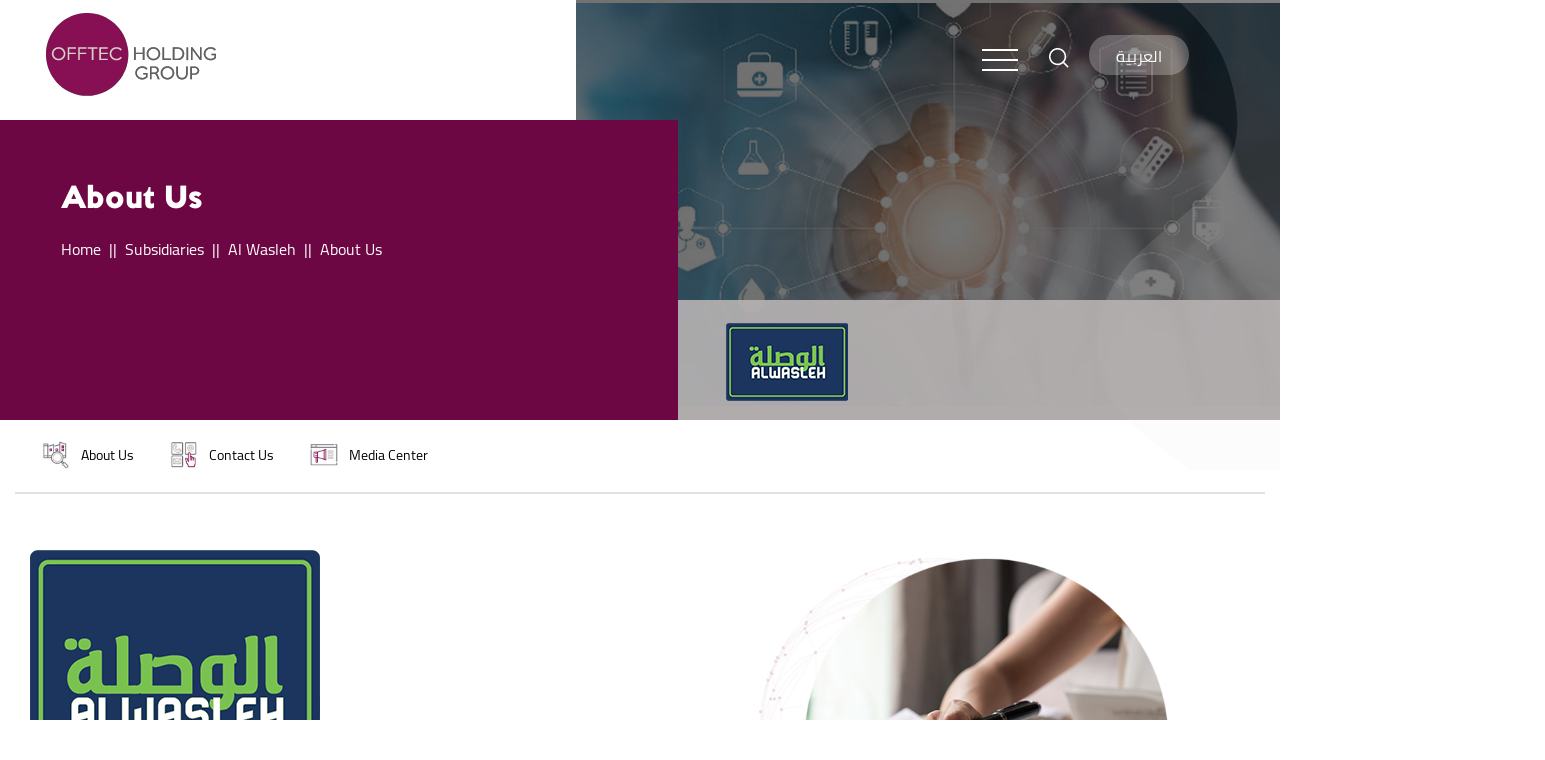

--- FILE ---
content_type: text/html; charset=utf-8
request_url: https://offtec.com/en-us/subsidiaries/al-wasleh/about-us/
body_size: 11536
content:

<!doctype html>
<html lang="EN">
<head>
    <meta charset="utf-8">
    <meta name="viewport" content="width=device-width, initial-scale=1, shrink-to-fit=no">
    <link rel="icon" href="/media/ev3px30z/offtecfav.png" type="image/x-icon">
    <meta http-equiv="X-UA-Compatible" content="IE=edge,chrome=1">
    <meta name="title" content="Al Wasleh | About Us">
    <meta name="description" content="Established in 2011 as a consumer finance company, and specializes in installment services">
     <script type='text/javascript' src='https://platform-api.sharethis.com/js/sharethis.js#property=64fd7229f9bf1300121f94de&product=video-share-buttons' async='async'></script>
        <meta name="keywords" content="About Us">
    <meta name="robots" content="index, follow">
    <meta http-equiv="Content-Type" content="text/html; charset=utf-8">
    <meta name="language" content="English">
    <meta name="google-site-verification" content="uttceReB17RcBk_mno7iHuYoMv_siLaMD8QbVoBg2Z4" />
    <meta name="facebook-domain-verification" content="k14z5tt8thgyn2k459wfplrjr234ov" />
    <meta name="viewport" content="width=device-width, initial-scale=1.0, maximum-scale=1.0" />
    <meta property="og:url" content="https://offtec.com/" />
    <meta property="og:title" content="Al Wasleh | About Us" />
    <meta property="og:description" content="Established in 2011 as a consumer finance company, and specializes in installment services" />
    <meta property="og:image" content="https://offtec.com/media/02rgmxnp/logo.png" />
    <meta name="twitter:card" content="summary">
    <meta name="twitter:site" content="https://offtec.com/">
    <meta name="twitter:title" content="offtec">
    <meta name="twitter:creator" content="Emphnet">
    <meta name="twitter:image" content="https://offtec.com/media/02rgmxnp/logo.png">
    <meta name="description">
    <script src="https://ajax.aspnetcdn.com/ajax/jQuery/jquery-3.0.0.min.js"></script>
    <script src="https://ajax.aspnetcdn.com/ajax/jquery.validate/1.16.0/jquery.validate.min.js"></script>
    <script src="https://ajax.aspnetcdn.com/ajax/mvc/5.2.3/jquery.validate.unobtrusive.min.js"></script>
        <link rel="stylesheet" href="/css/EN/bootstra-ltr/bootstrap-grid.min.css">
        <link rel="stylesheet" href="/css/EN/bootstra-ltr/bootstrap.min.css">
    <link rel="stylesheet" href="/css/EN/jquery-ui.css">
    <link rel="stylesheet" href="/css/EN/Carousel/owl.carousel.min.css">
    <link rel="stylesheet" href="/css/EN/animate.css">
    <link rel="stylesheet" href="/css/EN/hover-min.css">
    <link rel="stylesheet" href="/css/EN/hovereffect.css">
    <link rel="stylesheet" href="/css/EN/main.css">
    <link rel="stylesheet" href="/css/EN/responsive.css">
    <link rel="stylesheet" href="/css/EN/mobile-menu/meanmenu.min.css">
    <link rel="stylesheet" href="/css/EN/slick-theme.css">
    <link rel="stylesheet" href="/css/EN/slick.css">
    <link rel="stylesheet" href="/css/EN/ContentStyle.css">
    <link rel="stylesheet" href="https://cdnjs.cloudflare.com/ajax/libs/font-awesome/4.7.0/css/font-awesome.min.css">
    <link rel="stylesheet" href="https://cdn.jsdelivr.net/gh/fancyapps/fancybox@3.5.7/dist/jquery.fancybox.min.css" />
            <title> Al Wasleh | About Us - OHG</title>


    <script>
        (function (w, d, s, l, i) {
            w[l] = w[l] || []; w[l].push({
                'gtm.start':
                    new Date().getTime(), event: 'gtm.js'
            }); var f = d.getElementsByTagName(s)[0],
                j = d.createElement(s), dl = l != 'dataLayer' ? '&l=' + l : ''; j.async = true; j.src =
                    'https://www.googletagmanager.com/gtm.js?id=' + i + dl; f.parentNode.insertBefore(j, f);
        })(window, document, 'script', 'dataLayer', 'GTM-5DCZFMD');</script>
        
        <!-- Google Tag Manager -->
<script>(function(w,d,s,l,i){w[l]=w[l]||[];w[l].push({'gtm.start':
new Date().getTime(),event:'gtm.js'});var f=d.getElementsByTagName(s)[0],
j=d.createElement(s),dl=l!='dataLayer'?'&l='+l:'';j.async=true;j.src=
'https://www.googletagmanager.com/gtm.js?id='+i+dl;f.parentNode.insertBefore(j,f);
})(window,document,'script','dataLayer','GTM-5V5C5VD2');</script>
<!-- End Google Tag Manager -->
</head>
<body>
    






<section class="mobile-menu d-lg-none innermenu">
    <!--- Responsive Menu:Begin -->

        <a href="/en-us" class="mobile-logo d-lg-none d-md-none"><img src="/media/02rgmxnp/logo.png"></a>
    
    <div id="language">
            <a class="languagebutton switchToArabic white">
                العربية

            </a>
    </div>
    <div class="search mr-2">
        <input type="search" class="form-control search-input" aria-describedby="search" placeholder="Type keyword here">
    </div>
    <button type="button" style="background: transparent;outline: 0;" class="search-toggle border-0 bg-olive" data-toggle="tooltip" data-placement="bottom" title="تكبير الخط">
        <img alt=""
             src="/css/images/Search.png">
    </button>
    <div class="responsive-menu ">
        <nav>
            <ul>
                                        <li>
                                            <a href="/en-us/about-ohg/">
                                                About OHG
                                            </a>
                                        </li>
                                        <li>
                                            <a href="#">Subsidiaries </a>
                                                <ul class="branches">
                                                        <li>
                                                            <a href="/en-us/subsidiaries/offtec-group/">OFFTEC Group</a>
                                                                <ul style="padding:0px;">
                                                                        <li>
                                                                            <a class="nav-link " href="/jordan/">
                                                                                OFFTEC Jordan

                                                                            </a>
                                                                        </li>
                                                                        <li>
                                                                            <a class="nav-link " href="/palestine/">
                                                                                OFFTEC Palestine

                                                                            </a>
                                                                        </li>
                                                                        <li>
                                                                            <a class="nav-link " href="/iraq/">
                                                                                OFFTEC Iraq

                                                                            </a>
                                                                        </li>
                                                                        <li>
                                                                            <a class="nav-link " href="/sudan/">
                                                                                OFFTEC Sudan

                                                                            </a>
                                                                        </li>
                                                                        <li>
                                                                            <a class="nav-link " href="/saudi-arabia/">
                                                                                OFFTEC Saudi Arabia

                                                                            </a>
                                                                        </li>
                                                                </ul>
                                                        </li>
                                                        <li>
                                                            <a href="/en-us/subsidiaries/al-wasleh/">Al Wasleh</a>
                                                        </li>
                                                        <li>
                                                            <a href="/en-us/subsidiaries/watco/">WATCO</a>
                                                        </li>
                                                </ul>
                                        </li>
                                        <li>
                                            <a href="/en-us/products/">
                                                Products
                                            </a>
                                        </li>
                                        <li>
                                            <a href="/en-us/partners/">
                                                Partners
                                            </a>
                                        </li>
                                        <li>
                                            <a href="/en-us/customers/">
                                                Customers
                                            </a>
                                        </li>
                                        <li>
                                            <a href="/en-us/investors/">
                                                Investors
                                            </a>
                                        </li>
                                        <li>
                                            <a href="#">Media Center</a>
                                                <ul class="branches">
                                                        <li>
                                                            <a href="/en-us/media-center/newsroom/">Newsroom</a>
                                                        </li>
                                                        <li>
                                                            <a href="/en-us/media-center/photo-gallery/">Photo Gallery</a>
                                                        </li>
                                                </ul>
                                        </li>
                                        <li>
                                            <a href="/en-us/careers/">
                                                Careers
                                            </a>
                                        </li>
                                        <li>
                                            <a href="/en-us/contact-us/">
                                                Contact Us
                                            </a>
                                        </li>


            </ul>
        </nav>
    </div>
</section>
<div class="d-none d-md-block">
    <div class="container">
        <div class="mainmenu ">
            <nav class="navbar navbar-expand-lg">
                    <a class="navbar-brand logo" href="/en-US"><img src="/media/02rgmxnp/logo.png"></a>


                <div class="collapse navbar-collapse justify-content-end" id="navbarNavDropdown">
                    <div class="menub">
                        <div class="socialmedia">
                            <ul>
                            </ul>
                        </div>
                        <div class="search mr-2">
                            <input type="search" class="form-control search-input" aria-describedby="search" placeholder="Type keyword here">
                        </div>
                        <button type="button" style="background: transparent;outline: 0;" class="search-toggle border-0 bg-olive" data-toggle="tooltip" data-placement="bottom" title="تكبير الخط">
                            <img alt=""
                                 src="/css/images/Search.png">
                        </button>
                        <div id="language">
                                <a class="languagebutton switchToArabic white">
                                    العربية

                                </a>
                        </div>

                    </div>
                </div>

                <div id="myNav">
                    <nav>
                        <div class="toggle">
                            <div class="burgermenu">
                                <div class="menu-link-wrapper">
                                    <div class="menu-link">
                                        <span class="lines"></span>
                                    </div>
                                </div>
                            </div>

                        </div>
                        <div class="menu innerheadermenu">
                            <nav class="navbar navbar-expand-lg">
                                <div class="collapse navbar-collapse" id="navbarNavDropdown" style="justify-content:center;">
                                    <ul class="navbar-nav">

                                                            <li class="nav-item ">
                                                                <a class="nav-link " href="/en-us/about-ohg/" >
                                                                    About OHG
                                                                </a>
                                                            </li>
                                                            <li class="dropdown ">
                                                                <a class="nav-link dropdown-toggle" href="#" id=navbarDropdownMenuLink data-toggle=dropdown aria-haspopup=true aria-expanded=false>
                                                                    Subsidiaries 
                                                                </a>
                                                                    <div class="dropdown-menu  " aria-labelledby="navbarDropdownMenuLink">
                                                                                    <a class=" nav-link  branch " href="/en-us/subsidiaries/offtec-group/">
                                                                                        OFFTEC Group <i class="fa fa-arrow-right ml-2"></i>
                                                                                    </a>
                                                                                <div class="dropdown-menu" id="subchildren" aria-labelledby="navbarDropdownMenuLink">
                                                                                        <a class="nav-link " href="/jordan/">
                                                                                            OFFTEC Jordan

                                                                                        </a>
                                                                                        <a class="nav-link " href="/palestine/">
                                                                                            OFFTEC Palestine

                                                                                        </a>
                                                                                        <a class="nav-link " href="/iraq/">
                                                                                            OFFTEC Iraq

                                                                                        </a>
                                                                                        <a class="nav-link " href="/sudan/">
                                                                                            OFFTEC Sudan

                                                                                        </a>
                                                                                        <a class="nav-link " href="/saudi-arabia/">
                                                                                            OFFTEC Saudi Arabia

                                                                                        </a>
                                                                                </div>
                                                                                <a class="nav-link" href="/en-us/subsidiaries/al-wasleh/">
                                                                                    Al Wasleh

                                                                                </a>
                                                                                <a class="nav-link" href="/en-us/subsidiaries/watco/">
                                                                                    WATCO

                                                                                </a>
                                                                    </div>
                                                            </li>
                                                            <li class="nav-item ">
                                                                <a class="nav-link " href="/en-us/products/" >
                                                                    Products
                                                                </a>
                                                            </li>
                                                            <li class="nav-item ">
                                                                <a class="nav-link " href="/en-us/partners/" >
                                                                    Partners
                                                                </a>
                                                            </li>
                                                            <li class="nav-item ">
                                                                <a class="nav-link " href="/en-us/customers/" >
                                                                    Customers
                                                                </a>
                                                            </li>
                                                            <li class="nav-item ">
                                                                <a class="nav-link " href="/en-us/investors/" >
                                                                    Investors
                                                                </a>
                                                            </li>
                                                            <li class="dropdown ">
                                                                <a class="nav-link dropdown-toggle" href="#" id=navbarDropdownMenuLink data-toggle=dropdown aria-haspopup=true aria-expanded=false>
                                                                    Media Center
                                                                </a>
                                                                    <div class="dropdown-menu  " aria-labelledby="navbarDropdownMenuLink">
                                                                                <a class="nav-link" href="/en-us/media-center/newsroom/">
                                                                                    Newsroom

                                                                                </a>
                                                                                <a class="nav-link" href="/en-us/media-center/photo-gallery/">
                                                                                    Photo Gallery

                                                                                </a>
                                                                    </div>
                                                            </li>
                                                            <li class="nav-item ">
                                                                <a class="nav-link " href="/en-us/careers/" >
                                                                    Careers
                                                                </a>
                                                            </li>
                                                            <li class="nav-item ">
                                                                <a class="nav-link " href="/en-us/contact-us/" >
                                                                    Contact Us
                                                                </a>
                                                            </li>


                                    </ul>
                                </div>
                            </nav>

                        </div>

                    </nav>

                </div>


        </div>

    </div>
</div>
<div class="logolayer">
        <img src="/media/v1wipa3i/al-wasleh-slide-size.png" class="headerlogo" />
    </div>
<div id="innerheaderbackground">
    <div>
        <div class=" innerslide1 active" style="background-image:url(/media/lsojao5u/alwasleh.jpg) !important;">
            <div class="innershadow"></div>
        </div>
    </div>
</div>
<div class="innertextin">
    <div class="innerheader">
        <div class="container">
            <div class="breadcrumbpart">

               <h3 class="pl-2">

About Us



                </h3>
                <nav aria-label="breadcrumb">



                    <ol class="breadcrumb">
                                <li class="breadcrumb-item"><a href="/en-us"> Home</a></li>
                                                <li class="breadcrumb-item"><a href="/en-us/?section=SubSidaries"> Subsidiaries</a></li>
                                                <li class="breadcrumb-item"><a href="/en-us/subsidiaries/al-wasleh/"> Al Wasleh</a></li>
                            <!-- Active One-->
                                        <li class="breadcrumb-item active">
                                            About Us
                                        </li>

                    </ol>
                </nav>
                <div class="d-flex flex-row justify-content-between mobiledisplay">
                    <div class="sharepart pt-1 ">
                        <ul class="share">
                            <li style="font-size: 18px; color: #fff;">share: </li>
<!-- ShareThis BEGIN --><div class="sharethis-inline-share-buttons"></div>
<!-- ShareThis END -->

                              

                            </div>
                        </ul>
                    </div>
                </div>

            </div>
        </div>
    </div>
</div>

<div class="modal fade sendProductModal" id="sendProductModal" tabindex="-1" role="dialog" aria-labelledby="exampleModalLabel" aria-hidden="false">
    <div class="modal-dialog" role="document">
        <div class="modal-content">
            <div class="modal-header">
                <button style="margin-left:0;" type="button" class="close" data-dismiss="modal" aria-label="Close">
                    <span aria-hidden="true">&times;</span>
                </button>
            </div>
            <div class="modal-body" style="text-align:center;">
                <img src="/css/images/logo.png" />
                <br />
                    <h5 style=" padding-top: 25px; font-size: 14px;">
                        Thank you !
                        <br />
                        Your request has been submitted successfully.
                    </h5>
            </div>
            <div class="modal-footer" style="justify-content:center !important;">
                    <button type="button" onClick="window.location.reload();" style="background-color: #6e1043; border: 1px solid transparent !important;" class="btn btn-secondary" data-dismiss="modal">Close</button>
            </div>
        </div>
    </div>
</div>
<div class="modal fade sendContactModal" id="sendContactModal" tabindex="-1" role="dialog" aria-labelledby="exampleModalLabel" aria-hidden="false">
    <div class="modal-dialog" role="document">
        <div class="modal-content">
            <div class="modal-header">
                <button style="margin-left:0;" type="button" class="close" data-dismiss="modal" aria-label="Close">
                    <span aria-hidden="true">&times;</span>
                </button>
            </div>
            <div class="modal-body" style="text-align:center;">
                <img src="/css/images/logo.png" />
                <br />
                    <h5 style=" padding-top: 25px; font-size: 14px;">
                        Thank you !
                        <br />
                        Your request has been submitted successfully.
                    </h5>
            </div>
            <div class="modal-footer" style="justify-content:center !important;">
                    <button type="button" onClick="window.location.reload();" style="background-color: #6e1043; border: 1px solid transparent !important;" class="btn btn-secondary" data-dismiss="modal">Close</button>
            </div>
        </div>
    </div>
</div>

<div style="width: 90%;margin: 0 auto;">

</div>


    <div class="container-fluid sticky-tabs d-lg-none stick-on-scroll scroll-mobile ">
        <div class="row">
            <div class="col-12 left text-center py-4">
                <p class="toggle-sticky d-block opensans f20">
                    <i class="fa fa-arrow-down mr-2 arrow"></i>
                    jump to
                </p>
            </div>
            <div class="col-12 to_expand">
                <ul class="ul-style-type-none m-0 p-0">
                        <a href="/en-us/subsidiaries/al-wasleh/?section=section1436" class="ml-2">
                            <li>
                                    <img src="/media/ghsfx1rg/untitled-1_0011_about-us1.jpg" alt="About Us" />
                                About Us
                            </li>
                        </a>
                        <a href="/en-us/subsidiaries/al-wasleh/?section=section1437" class="ml-2">
                            <li>
                                    <img src="/media/2pldndo4/untitled-1_0007_contact-us2.jpg" alt="Contact Us" />
                                Contact Us
                            </li>
                        </a>
                        <a href="/en-us/subsidiaries/al-wasleh/media-center/" class="ml-2">
                            <li>
                                    <img src="/media/rdafd1su/untitled-1_0005_media-center.jpg" alt="Media Center" />
                                Media Center
                            </li>
                        </a>
                </ul>
            </div>
        </div>
    </div>
<div class="container tabs scroll opensans d-lg-block">
    <div class="row ">
        <div class="col-lg-12">
            <div class="row">
                <div class="col">
                    <ul class="ul-style-type-none w-100 m-0 p-0">
                            <a href="/en-us/subsidiaries/al-wasleh/?section=section1436" class="ml-2">
                                <li>
                                        <img src="/media/ghsfx1rg/untitled-1_0011_about-us1.jpg" alt="About Us" />
                                    About Us
                                </li>
                            </a>
                            <a href="/en-us/subsidiaries/al-wasleh/?section=section1437" class="ml-2">
                                <li>
                                        <img src="/media/2pldndo4/untitled-1_0007_contact-us2.jpg" alt="Contact Us" />
                                    Contact Us
                                </li>
                            </a>
                            <a href="/en-us/subsidiaries/al-wasleh/media-center/" class="ml-2">
                                <li>
                                        <img src="/media/rdafd1su/untitled-1_0005_media-center.jpg" alt="Media Center" />
                                    Media Center
                                </li>
                            </a>

                    </ul>
                </div>
            </div>
        </div>
    </div>
</div>

<div class="contentbody">
    <div class="container">
        <div class="content">
            <div class="row">
                    <div class="col-lg-12 col-md-12 col-sm-12 col-xs-12">
                        <div class="row">
<div class="col-lg-7 col-md-7 col-sm-12 col-xs-12">
<p><img class="myimg imageitem " src="/media/1drnvtf3/wasleh-body-about-us.png" alt="" /></p>
<h4 class="mytopdiv" style="color: #6d0743;">About Al Wasleh</h4>
<p>Al Wasleh – Founded in 2011, Al Wasleh is a leading payments solutions company, specializing in the buy now and pay later service over periods ranging from 3 months to 36 months for the public and private sector employees, university students, housewives, various professionals, and public vehicle drivers.</p>
<p>Discover how Al Wasleh can help you achieve your financial goals with tailored solutions that enhance your buying power and financial flexibility.</p>
<h5 style="color: #89c64c;"><strong>Visit Al Wasleh Website: <a rel="noopener" href="https://www.alwasleh.com/en/" target="_blank"><span style="color: #004d79;">www.alwasleh.com</span></a></strong></h5>
<p style="margin-top: 65px;"><strong>The company offers easy financing solutions for a wide range of products and services, including:</strong></p>
</div>
<div class="col-lg-5 col-md-5 col-sm-12 col-xs-12">
<div class="divcircle">
<p><img style="position: absolute; width: 70%; left: 60px;" class="myimg imageitem" src="/media/zhijqlwc/al-wasleh.png" alt="" /></p>
</div>
</div>
<div class="row mydiv4">
<div class="col-lg-3 col-md-3 col-sm-12 col-xs-12">
<div class="divstyle10">
<p><img src="/media/i4vl4cn1/mobiles.png" alt="" /></p>
<h6 style="color: #140a60;">Mobiles</h6>
</div>
</div>
<div class="col-lg-3 col-md-3 col-sm-12 col-xs-12">
<div class="divstyle10">
<p><img src="/media/r3tfyeop/home-appliances.png" alt="" /></p>
<h6 style="color: #140a60;">Home Appliances</h6>
</div>
</div>
<div class="col-lg-3 col-md-3 col-sm-12 col-xs-12">
<div class="divstyle10">
<p><img src="/media/qfmaclu4/sports-equipment.png" alt="" /></p>
<h6 style="color: #140a60;">Sports Equipment</h6>
</div>
</div>
<div class="col-lg-3 col-md-3 col-sm-12 col-xs-12">
<div class="divstyle10">
<p><img src="/media/3pyfyqbi/electronic.png" alt="" /></p>
<h6 style="color: #140a60;">Electronic</h6>
</div>
</div>
<div class="col-lg-3 col-md-3 col-sm-12 col-xs-12">
<div class="divstyle10">
<p><img src="/media/0csl0jvq/medical-surgry.png" alt="" /></p>
<h6 style="color: #140a60;">Medical Surgery and Equipment</h6>
</div>
</div>
<div class="col-lg-3 col-md-3 col-sm-12 col-xs-12">
<div class="divstyle10">
<p><img src="/media/isfhqdrk/furniture.png" alt="" /></p>
<h6 style="color: #140a60;">Furniture</h6>
</div>
</div>
<div class="col-lg-3 col-md-3 col-sm-12 col-xs-12">
<div class="divstyle10">
<p><img src="/media/1eye4f2j/tourism-trips.png" alt="" /></p>
<h6 style="color: #140a60;">Tourism Trips</h6>
</div>
</div>
<div class="col-lg-3 col-md-3 col-sm-12 col-xs-12">
<div class="divstyle10">
<p><img src="/media/0fqdvg20/car-maintenance.png" alt="" /></p>
<h6 style="color: #140a60;">Car Maintenance</h6>
</div>
</div>
<div class="col-lg-3 col-md-3 col-sm-12 col-xs-12">
<div class="divstyle10">
<p><img src="/media/c1ylqnyj/jewelry.png" alt="" /></p>
<h6 style="color: #140a60;">Jewelry and Others</h6>
</div>
</div>
</div>
</div>

                    </div>


            </div>


        </div>
    </div>
</div>



<section>
    <footer>

        <div class="container">
            <ul class="footermenu">
                    <li><a href="/en-us/privacy-policy/">Privacy Policy</a></li>
                    <li><a href="/en-us/sitemap/">SiteMap</a></li>
            </ul>
        </div>
        <hr class="footerborder" style="background-color: #fff;">
        <div class="copyrights">
            <div class="container">
                <div class="row">
                    <div class="col-lg-6 col-md-6 col-sm-12 col-xs-12">
                        <p>
                            Copyrights &#169; 2024 OFFTEC Holding Group All Rights Reserved Powered by 
                            <a href="https://echo-tech.com/" target="_blank"> Echo Technology</a>
                        </p>
                    </div>
                    <div class="col-lg-6 col-md-6 col-sm-12 col-xs-12">
                        <div class="footersocialmedia">
                            <ul>
                                    <li>
                                        <a href="https://www.facebook.com/offtec" target="_blank"><img src="/media/d4an3t5y/footerfacebook.png"> </a>
                                    </li>
                                    <li>
                                        <a href="https://www.linkedin.com/company/offtec" target="_blank"><img src="/media/xbdnrew2/linked-footer.png"> </a>
                                    </li>
                                    <li>
                                        <a href="https://www.youtube.com/channel/UCnt7jiDe_Jv7BGcLQepSYXA" target="_blank"><img src="/media/ezqmwi0l/youtube-footer.png"> </a>
                                    </li>
                            </ul>
                        </div>
                    </div>
                </div>
            </div>
        </div>
    </footer>
</section>


    <noscript>
        <iframe src="https://www.googletagmanager.com/ns.html?id=GTM-5DCZFMD"
                height="0" width="0" style="display:none;visibility:hidden"></iframe>
    </noscript>

    <script src='https://www.google.com/recaptcha/api.js'></script>

    <script src="/scripts/EN/bootstrap.min.js"></script>
    <script src="/scripts/EN/jquery-ui.js"></script>
    <script src="/scripts/EN/owl.carousel.min.js"></script>
    <script src="/scripts/EN/slick.min.js">
    </script>
    <script src="/scripts/EN/wow.min.js"></script>
    <script src="/scripts/EN/jquery.meanmenu.min.js"></script>
    <script src="/scripts/EN/custom.js"></script>
    <script src="https://cdn.jsdelivr.net/gh/fancyapps/fancybox@3.5.7/dist/jquery.fancybox.min.js"></script>
    <noscript>
        <iframe src="https://www.googletagmanager.com/ns.html?id=GTM-5DCZFMD"
                height="0" width="0" style="display:none;visibility:hidden"></iframe>
    </noscript>
<script>
    (function() {
      var linksOnPage = document.querySelectorAll("a");
      var link = "";
      for (var i = 0; i < linksOnPage.length; i++) {
        link = linksOnPage[i];
        link.setAttribute("rel", "nofollow");
     
      }
    })();
  </script>
<script>


    
    
   


    //(function() {
      //var imageOnPage = document.querySelectorAll("img");
      //var image = "";



      //for (var i = 0; i < imageOnPage.length; i++) {
       // image = imageOnPage[i];
       // image.setAttribute("alt", "image");
     
     // }
    //})();


 $(document).ready(function() {
  $('img').each(function(){
    var $img = $(this);
    var filename = $img.attr('src')
   $img.attr('alt', filename.substring((filename.lastIndexOf('/'))+1, filename.lastIndexOf('.')));
  });
});


  </script>
    <script>
        $('#carouselExampleControls .carousel-item .product-items  ').each(function () {
            // find each parent item
            if ($(this).children().length > 0) {
                return;
            }
            else {
                $(this).parent().remove()
            }
        });

        $('#carouselExampleControls2 .carousel-item .row').each(function () {
            // find each parent item
            if ($(this).children().length > 0) {
                return;
            }
            else {
                $(this).parent().remove()
            }
        });
        $('#submitProduct').validate({

            submitHandler: function (form) {
                let Name = $(form).find("[name='Name']").val();
                let Email = $(form).find("[name='Email']").val();
                let SurName = $(form).find("[name='SurName']").val();
                let Company = $(form).find("[name='Company']").val();
                let City = $(form).find("[name='City']").val();
                let Phonenumber = $(form).find("[name='Phonenumber']").val();
                let country = $(form).find("[name='country']").val();
                let productName = $(form).find("[name='productName']").val();
                let SubProduct = $(form).find("[name='SubProduct']").val();
                let Message = $(form).find("[name='Message']").val();
                let getAqouteEmail = $(form).find("[name='getAqouteEmail']").val();
                let language=`en-us`
                let data = Object.assign({},
                    { Name },
                    { SurName },
                    { Email },
                    { Phonenumber },
                    { Company },
                    { country },
                    { City },
                    { productName },
                    { SubProduct },
                    { Message },
                    { getAqouteEmail },
                    { language}

                );
                $(".productsubmits").prop("disabled", true);

                console.log({ data });

                $.ajax({
                    type: "POST",
                    url: "/umbraco/Api/AddProduct/ProductSubmit",
                    data: data,
                    success: function (response) {
                        $('#exampleModal').modal('hide');
                        $('#sendProductModal').modal('show');


                    }
                });
                // resets fields

                return false; // blocks redirect after submission via ajax
            }
        });
        $('#submitContact').validate({

            submitHandler: function (form) {
                // Data  of the complaint sender (مقدم الشكوى)
                let Name = $(form).find("[name='Name']").val();
                let Email = $(form).find("[name='Email']").val();
                let SurName = $(form).find("[name='SurName']").val();
                let Company = $(form).find("[name='Company']").val();
                let City = $(form).find("[name='City']").val();
                let ContactEmail = $(form).find("[name='ContactEmail']").val();
                let Phonenumber = $(form).find("[name='Phonenumber']").val();
                let Fax = $(form).find("[name='Fax']").val();
                let country = $(form).find("[name='country']").val();
                let productName = $(form).find("[name='productName']").val();
                let SubProduct = $(form).find("[name='SubProduct']").val();
                let Inquiry = $(form).find("[name='Inquiry']").val();
                let Message = $(form).find("[name='Message']").val();
                let language =`en-us`
                let data = Object.assign({},
                    { Name },
                    { SurName },
                    { Company },
                    { City },
                    { Email },
                    { Phonenumber },
                    { Fax },
                    { country },
                    { productName },
                    { SubProduct },
                    { Inquiry },
                    { Message },
                    { ContactEmail},
                    {language}
                );
                console.log({ data });

                $.ajax({
                    type: "POST",
                    url: "/umbraco/Api/AddProduct/ContactSubmit",
                    data: data,
                    success: function (response) {
                        $('#exampleModal').modal('hide');
                        $('#sendContactModal').modal('show');


                    }
                });
                // resets fields

                return false; // blocks redirect after submission via ajax
            }
        });
        $(".imagegallery").each(function (index) {
            if ($(this).children().length <= 1) {
                $(".prev").remove();
                $(".subimages").remove();
                $(".next").remove();


            }
        });
        $(document).ready(function () {
            $(".innerslide1").hover(
                function () {
                    $("#subchildren").removeClass("hassubs");

                },


            );

            $("#slider-animation").hover(
                function () {
                    $("#subchildren").removeClass("hassubs");

                },
            );
            $(".link-item").hover(
                function () {

                    $("#subchildren").removeClass("hassubs");

                },
            )
            /* $(selector).hover( inFunction, outFunction ) */
            $('.branch').hover(
                function () {

                    $("#subchildren").addClass("hassubs");

                },
            );
        });
    </script>
    <script>
        window.dataLayer = window.dataLayer || [];
        function gtag() { dataLayer.push(arguments); }
        gtag('js', new Date());

        gtag('config', 'G-5F8Q7KJB1C');
    </script>
    <script>
        $(function () {
            $(window).scroll(function () {

                if ($(this).scrollTop() >= 30) {
                    $(".sticky-tabs").addClass("show");
                }
                else if ($(this).scrollTop() < 450) {
                    $(".sticky-tabs").removeClass("show");
                }
            });
        });
        $(".left").on("click", function () {
            $(".sticky-tabs").toggleClass("expand");
            $(".toggle-sticky i").toggleClass("arrowtoggle");
        });


        var toggleConponent = document.querySelector('nav .toggle');
         toggleConponent.addEventListener('click', () => {
             $('.menu-link-wrapper .menu-link').toggleClass('menu-trigger-open');
             toggleConponent.classList.toggle('active');
        })
        $("#filterproduct").click(function () {

            $(".productdiv").hide();
            var div = $("#productCategories").text();
            $("#" + div).show();
        })
        $('.search-input').keypress(function (e) {
        if (e.which == 13) {
            window.location = '/en-us/search/?query=' + $(this).val();
        }
    });
        $(document).ready(function () {
            $("#btn-search").click(function (e) {
                e.preventDefault();
                $(".search ").addClass("search--open");
            });
            $("#search-cls").click(function () {
                $(".search ").removeClass("search--open");
            });
        });

        function getFocus() {
            document.getElementById("search-ip").focus();
        }
    </script>
    <script>
        var slideIndex = 1;
        showSlides(slideIndex);

        function plusSlides(n) {
            showSlides(slideIndex += n);
        }

        function currentSlide(n) {
            showSlides(slideIndex = n);
        }

        function showSlides(n) {
            var i;
            var slides = document.getElementsByClassName("mySlides");
            var dots = document.getElementsByClassName("demo");
            var captionText = document.getElementById("caption");
            if (n > slides.length) { slideIndex = 1 }
            if (n < 1) { slideIndex = slides.length }
            for (i = 0; i < slides.length; i++) {
                slides[i].style.display = "none";
            }
            for (i = 0; i < dots.length; i++) {
                dots[i].className = dots[i].className.replace(" active", "");
            }
            slides[slideIndex - 1].style.display = "block";
            dots[slideIndex - 1].className += " active";
            captionText.innerHTML = dots[slideIndex - 1].alt;
        }
    </script>
    <script>

        var Productvalue = $(".product :selected").text();

         $.ajax({
                url: '/Umbraco/Api/AddProduct/ProductChange',
                type: "GET",
                data: { 'Name': Productvalue, 'Culture':`en-us `},
            }).done(function (json) {

                //console.log('del: ', data)
                if (json.length > 0) {
                    $("#subproductdiv").show();
                    $("#SubProducts").empty();

                    for (var i = 0; i < json.length; i++) {
                        console.log(json[i].name);
                        if (json[i].name == "About Us") {
                            $("#SubProducts").append('<option selected value="' + json[i].name + '">' + json[i].name + '</option>');
                        }
                        else {
                            $("#SubProducts").append('<option  value="' + json[i].name + '">' + json[i].name + '</option>');
                        }
                    }
                    console.log("success: ", json);
                } else {
                    $("#subproductdiv").hide();

                    $("#SubProducts").empty();
                    $("#SubProducts").append('<option value="999">-None-</option>');
                    console.log('error: no data returned');
                }
            })
        $("#productName").change(function () {
            var Productvalue = $(".product :selected").text();
            /*document.cookie = "=" + Productvalue;*/
            $.ajax({
                url: '/Umbraco/Api/AddProduct/ProductChange',
                type: "GET",
                data: { 'Name': Productvalue, 'Culture':`en-us `},
            }).done(function (json) {

                //console.log('del: ', data)
                if (json.length > 0) {
                    $("#subproductdiv").show();
                    $("#SubProducts").empty();

                    for (var i = 0; i < json.length; i++) {
                        if (json[i].name == "About Us") {
                            $("#SubProducts").append('<option selected value="' + json[i].name + '">' + json[i].name + '</option>');
                        }
                        else {
                            $("#SubProducts").append('<option  value="' + json[i].name + '">' + json[i].name + '</option>');
                        }
                    }
                    console.log("success: ", json);
                } else {
                    $("#subproductdiv").hide();

                    $("#SubProducts").empty();
                    $("#SubProducts").append('<option value="999">-None-</option>');
                    console.log('error: no data returned');
                }
            })
        });

        let searchParams = new URLSearchParams(window.location.search)
        if (searchParams.has('section')) {
            var param = searchParams.get('section')
            console.log(param);


        }

        function myFunction(x) {
            if (x.matches) { // If media query matches

                $('html,body').animate({

                    scrollTop: $("#" + param).offset().top - 100
                },
                    'slow');



            } else {

                $('html,body').animate({

                    scrollTop: $("#" + param).offset().top
                },
                    'slow');





            }
        }

        var x = window.matchMedia("(max-width: 768px)")
        myFunction(x) // Call listener function at run time



        $('.control').click(function () {
            $('body').addClass('search-active');
            $('.input-search').focus();
        });

        $('.fa-times').click(function () {
            $('body').removeClass('search-active');
        });
    </script>
    <script>
        $(document).ready(function () {
            if ($("#Responsiveslider-animation .carousel-indicators").children().length == 1) {
                $("#Responsiveslider-animation .carousel-indicators").children().first().hide();
            }
            let englishPageUrl = 'https://offtec.com/en-us/subsidiaries/al-wasleh/about-us/';
            console.log(englishPageUrl);
            let arabicPageUrl = 'https://offtec.com/ar-jo/الشركات-التابعة/الوصلة/من-نحن/';
            console.log(arabicPageUrl);
            $(".switchToEnglish").on('click', function () {
                window.location.href = englishPageUrl;
            })

            $(".switchToArabic").on('click', function () {
                window.location.href = arabicPageUrl
                console.log(arabicPageUrl)
            })

        });
    </script>
    <script>
        $(".open-close-btn").on('click touchstart', function (e) {
            // prevent default anchor click
            e.preventDefault();
            $(".overlay").toggleClass("overlay-open");
            $("#hamburger-icon").toggleClass("hamburger-open");
        });

        wow = new WOW({
            animateClass: 'animated',
            offset: 100,
            callback: function (box) {
                console.log("WOW: animating <" + box.tagName.toLowerCase() + ">")
            }
        });
        wow.init();
        document.getElementById('moar').onclick = function () {
            var section = document.createElement('section');
            section.className = 'section--purple wow fadeInDown';
            this.parentNode.insertBefore(section, this);
        };
    </script>
    <script>
        $('#owl-carousel1').owlCarousel({
            loop: true,
            margin: 10,
            nav: true,
            rtl: true,
            navText: false,
            dots: false,
            autoplay: true,
            autoplayTimeout: 5000,
            autoplayHoverPause: true,
            responsive: {
                0: {
                    items: 1
                },
                600: {
                    items: 1
                },
                1000: {
                    items: 4
                },
            }
        })
        $('#owl-carousel2').owlCarousel({
            loop: true,
            margin: 10,
            nav: true,
            rtl: true,
            navText: false,
            dots: false,
            autoplay: true,
            autoplayTimeout: 5000,
            autoplayHoverPause: true,
            responsive: {
                0: {
                    items: 1
                },
                600: {
                    items: 1
                },
                1000: {
                    items: 4
                },
            }
        })

    </script>
    <script>
        $('.control').click(function () {
            $('body').addClass('search-active');
            $('.input-search').focus();
        });

        $('.fa-times').click(function () {
            $('body').removeClass('search-active');
        });
    </script>
    <script>

        var customblock = function (param) {
            var id = "#" + param.id + "Content";
            $(".tab-pane").removeClass("active");
            $(id).slideToggle(1000);
        };
        $("#slider-animation .carousel-indicators ").each(function () {
            if ($(this).children().length <= 1) {
                $(this).children().first().remove();

            }
        })
    </script>
    <!-- Google Tag Manager (noscript) -->
<noscript><iframe src="https://www.googletagmanager.com/ns.html?id=GTM-5V5C5VD2"
height="0" width="0" style="display:none;visibility:hidden"></iframe></noscript>
<!-- End Google Tag Manager (noscript) -->
</body>
</html>

--- FILE ---
content_type: image/svg+xml
request_url: https://offtec.com/css/images/wave.svg
body_size: 949
content:
<svg xmlns="http://www.w3.org/2000/svg" width="434.265" height="739.326" viewBox="0 0 434.265 739.326">
  <path id="Path_1046" data-name="Path 1046" d="M941.592,681.848c53.8,150.822-109.544,139.259-124.2,257.919-15.34,124.2,161.41,121.172,140.193,233.384-14.681,77.646-65.344,125.2-93.115,141.293-12.161,7.046-31.911,9.793-36.514,9.722-.086.083-.129.122-.173.163a366.228,366.228,0,0,0,78.646,3.43c126.951-8.178,234.782-80.271,294.386-183.085,1.922-3.64,3.8-7.118,5.761-10.792,23.539-44.116,41.446-87.951,43.891-160.885.416-12.435.334-25.034-.494-37.785-.381-6.08-.889-12.144-1.569-18.087-.331-2.649-.7-5.257-1.057-7.842-.376-3.089-.779-6.094-1.266-9.061-.666-4.458-1.508-8.712-2.385-13.073-.35-2.1-.717-4.294-1.189-6.423-.527-2.361-1.135-4.81-1.682-7.234-.932-4.027-1.865-8.014-2.947-11.981a3.7,3.7,0,0,0-.185-.7c-40.5-148.978-170.548-258.227-325.085-270.455.059.169-8.646-.739-16.686-.958q-17.808-.6-36.051.51c-3.519.194-6.966.624-10.389.947C861.746,590.814,924.179,633.035,941.592,681.848Z" transform="translate(-816.447 -589.19)" fill="#e5e5e5" opacity="0.12"/>
</svg>
